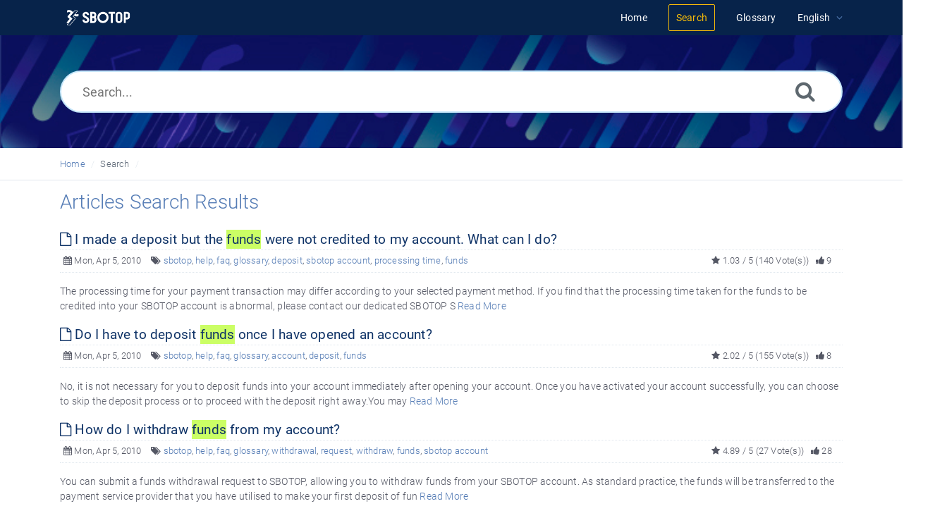

--- FILE ---
content_type: text/html; charset=UTF-8
request_url: https://help.sbotop.com/search.php?show_type=Articles&keywords=funds&sia=Keywords
body_size: 6795
content:
<!DOCTYPE html>
<html   lang="en">
<head>
<meta http-equiv="Content-Type" content="text/html; charset=utf-8" />
<title>SBOTOP Information Center - Search</title>
<meta http-equiv="X-UA-Compatible" content="IE=9; IE=8; IE=EDGE" />
<meta name="viewport" content="width=device-width, initial-scale=1.0, shrink-to-fit=no" /> 
<!-- Google Tag Manager -->
                    <script>
                        (function(w,d,s,l,i){w[l]=w[l]||[];w[l].push({'gtm.start':
                    new Date().getTime(),event:'gtm.js'});var f=d.getElementsByTagName(s)[0],
                    j=d.createElement(s),dl=l!='dataLayer'?'&l='+l:'';j.async=true;j.src=
                    'https://www.googletagmanager.com/gtm.js?id='+i+dl;f.parentNode.insertBefore(j,f);
                    })(window,document,'script','dataLayer','GTM-WVQS98V');
                    </script>
                    <!-- End Google Tag Manager -->
	<meta name="keywords" content="sbotop, info, help, faq, glossary, sbotop account, deposit, withdrawal, sports, casino, games, racin" />
	<meta name="description" content="Get help with your SBOTOP account, deposit and withdrawal payments, or browse through FAQs on Sports, Casino, Games and Keno." />
<link rel="shortcut icon" href="https://help.sbotop.com/images/favicon.png" type="image/png">
<meta name="robots" content="index, follow" />
<meta name="generator" content="PHPKB Knowledge Base Software" />
<!-- Powered by 'PHPKB Knowledge Base Software' (http://www.phpkb.com) -->
<!-- Please do not remove this line from the code to keep the license valid -->

<link rel="preload" as="font" href="https://help.sbotop.com/fonts/icons-phpkb.woff2" type="font/woff2" crossorigin="anonymous">
<style>
@font-face{
	font-family:'phpkbIcons';
	src:
	url(https://help.sbotop.com/fonts/icons-phpkb.woff2) format("woff2"),
	url(https://help.sbotop.com/fonts/icons-phpkb.woff) format("woff"),
	url(https://help.sbotop.com/fonts/icons-phpkb.ttf) format("truetype"),
	url(https://help.sbotop.com/fonts/icons-phpkb.eot), url("https://help.sbotop.com/fonts/icons-phpkb.eot#iefix") format("embedded-opentype"),
	url("https://help.sbotop.com/fonts/icons-phpkb.svg?#phpkb-icons") format("svg");
	font-weight:400;
	font-style:normal;
	font-display: swap;
}
</style>
<link rel="preload" href="https://help.sbotop.com/css/icons-phpkb.css" as="style" onload="this.rel='stylesheet'">
<link rel="stylesheet" href="https://help.sbotop.com/css/icons-phpkb.css">

<link rel="preload" href="https://help.sbotop.com/css/bootstrap.min.css" as="style" onload="this.rel='stylesheet'">
<link href="https://help.sbotop.com/css/bootstrap.min.css" rel="stylesheet" type="text/css" />

<link rel="preload" href="https://help.sbotop.com/css/bootstrap-overrides.css" as="style" onload="this.rel='stylesheet'">
<link href="https://help.sbotop.com/css/bootstrap-overrides.css" rel="stylesheet" type="text/css" />

<link  rel="preload"  media="screen and (min-width: 1px) and (max-width: 1048px)" href="https://help.sbotop.com/css/dlmenu.css" type="text/css" as="style" onload="this.rel='stylesheet'">
<link rel="stylesheet" media="screen and (min-width: 1px) and (max-width: 1048px)" href="https://help.sbotop.com/css/dlmenu.css" type="text/css">

<link rel="preload" href="https://help.sbotop.com/css/app.min.css?v=1.0.0" as="style" onload="this.rel='stylesheet'">
<link href="https://help.sbotop.com/css/app.min.css?v=1.0.0" rel="stylesheet" type="text/css" />

<link rel="preload" href="https://help.sbotop.com/css/phpkb.css?v=1.0.0" as="style" onload="this.rel='stylesheet'">
<link href="https://help.sbotop.com/css/phpkb.css?v=1.0.0" rel="stylesheet" type="text/css" />

</head>
<body class="fixed-body layout-fixed">
<!-- Google Tag Manager (noscript) -->
                    <noscript><iframe src="https://www.googletagmanager.com/ns.html?id=GTM-WVQS98V"
                    height="0" width="0" style="display:none;visibility:hidden"></iframe></noscript>
                    <!-- End Google Tag Manager (noscript) -->
	<a id="skipnav" class="screenreader-htl" href="#mainDiv">
		      
		    </a>	
<div id="app" class="paper-loading">
	<!-- Nav -->
		<div class="nav-fixed no-b">
		<!-- Header -->
		<nav class="mainnav navbar navbar-default justify-content-between">
		   <div class="container relative">
			   <a class="offcanvas dl-trigger paper-nav-toggle" type="button" data-toggle="offcanvas" aria-controls="navbarNav" aria-expanded="false" aria-label="Toggle navigation">
				   <i></i>
			   </a>
			   <a class="navbar-brand" aria-label="Logo" href="https://help.sbotop.com">
				   <img class="d-inline-block align-top" style="height:2.3rem;" alt="Knowledge Base Logo" src="https://help.sbotop.com/images/logo-white.png">
			   </a>
			   	<div id="dl-menu" class="xv-menuwrapper responsive-menu">
		<ul class="dl-menu align-items-center">
			<li ><a href="https://help.sbotop.com/index.php"><span>Home</span></a></li><li class="active"><a href="https://help.sbotop.com/search.php"><span>Search</span></a></li><li ><a href="https://help.sbotop.com/glossary.php"><span>Glossary</span></a></li><li class="parent">
								<a class="pointer"><span><span class="lang-text">English</span></span></a>
								<ul class="lg-submenu">
									<li><a href="https://help.sbotop.com/index.php?ln=bd">Bengali </a></li><li><a href="https://help.sbotop.com/index.php?ln=mm">Burmese </a></li><li><a href="https://help.sbotop.com/index.php?ln=zh">Chinese Simplified </a></li><li><a href="https://help.sbotop.com/index.php?ln=id">Indonesian </a></li><li><a href="https://help.sbotop.com/index.php?ln=jp">Japanese </a></li><li><a href="https://help.sbotop.com/index.php?ln=kh">Khmer </a></li><li><a href="https://help.sbotop.com/index.php?ln=kr">Korean </a></li><li><a href="https://help.sbotop.com/index.php?ln=pt">Portuguese </a></li><li><a href="https://help.sbotop.com/index.php?ln=th">Thai </a></li><li><a href="https://help.sbotop.com/index.php?ln=vi">Vietnamese </a></li>
								</ul>
							 </li>			
		</ul>
	</div>
			   <!-- Login modal -->
		   </div>
		</nav>
	</div>
		<main class="template-genre">
		<!-- Search Section -->
		<section class="search-section">
								<div class="masthead single-masthead ">
									<div class="container">
										<div class="row">
											<div class="col-lg-12 mx-md-auto">
												<form class="clearfix" name="frmsearch" role="search" aria-label=""  method="post" action="https://help.sbotop.com/search.php"  onsubmit="return check_form('Please specify some keywords to search.','Please specify at least 2 characters to search.','Search...');">
						<input type="text" class="search-field" id="search_field" name="keywords" aria-label="Search..." aria-required="true" aria-invalid="false" placeholder="Search..." >
						
						<input type="hidden" name="search_att" value="yes"/>
						<button type="submit" name="submit_search" value="Search" aria-label="Search"><i class="icon icon-search" role="presentation"></i></button>
					</form>
											</div>
										</div>
									</div>
								</div>
							</section>			<div class="breadcrumbs breadcrumbbar" role="navigation" aria-label="Breadcrumb">
										<div class="container">
											 <ol>
								<li><a href="https://help.sbotop.com/index.php" title="KB Home">Home</a> </li>
								<li class="active" tabindex="0">Search</li>
							</ol>
										</div>
									</div>		<div class="container container-xs" id="mainDiv">
		<div class="row">
			<div class="col-12 col-lg-12 mt-3 container-content ">
											<div class="results-section">

						   						   <h1 class="page-title text-primary mb-4">Articles Search Results</h1>
						</div>
					<div><!-- Search Results -->
<div><article class="mb-1">
										<header>
											<div class="article-title d-table full-width  highlight_this"><h2 class="d-table-cell"><a href="https://help.sbotop.com/article/i-made-a-deposit-but-the-funds-were-not-credited-to-my-account-what-can-i-do-77.html" aria-label="" target="_blank" ><i class="icon icon-file-o" role="presentation"></i> I made a deposit but the funds were not credited to my account. What can I do?</a></h2>  </div>
											
		<div class="article-meta display-inline-table">
			<span class="pointer" aria-label="Published on Mon, Apr 5, 2010" title="Published on Mon, Apr 5, 2010"><i class="icon icon-calendar" role="presentation"></i> Mon, Apr 5, 2010</span>
			<span class="d-none d-sm-inline info-tags"><i class="icon icon-tags" role="presentation"></i> <a href="https://help.sbotop.com/search.php?show_type=Articles&keywords=sbotop&sia=Keywords" class="">sbotop</a>, <a href="https://help.sbotop.com/search.php?show_type=Articles&keywords=help&sia=Keywords" class="">help</a>, <a href="https://help.sbotop.com/search.php?show_type=Articles&keywords=faq&sia=Keywords" class="">faq</a>, <a href="https://help.sbotop.com/search.php?show_type=Articles&keywords=glossary&sia=Keywords" class="">glossary</a>, <a href="https://help.sbotop.com/search.php?show_type=Articles&keywords=deposit&sia=Keywords" class="">deposit</a>, <a href="https://help.sbotop.com/search.php?show_type=Articles&keywords=sbotop account&sia=Keywords" class="">sbotop account</a>, <a href="https://help.sbotop.com/search.php?show_type=Articles&keywords=processing time&sia=Keywords" class="">processing time</a>, <a href="https://help.sbotop.com/search.php?show_type=Articles&keywords=funds&sia=Keywords" class="">funds</a></span>
			
			<span class="float-right pointer" aria-label="9 Feedbacks" title="9 Feedbacks"><i class="icon icon-thumbs-up" role="presentation"></i>  9</span>
			
			<span class="float-right d-none d-sm-inline art-votes"><i class="icon icon-star" role="presentation"></i> 1.03 / 5 &#40;140 Vote&#40;s&#41;&#41;</span>
		</div>
										</header>
										<p class="highlight_this"><div>The processing time for your payment transaction may differ according to your selected payment method. If you find that the processing time taken for the funds to be credited into your SBOTOP account is abnormal, please contact our dedicated SBOTOP S <a href="https://help.sbotop.com/article/i-made-a-deposit-but-the-funds-were-not-credited-to-my-account-what-can-i-do-77.html">Read More</a></div></p>
									</article><article class="mb-1">
										<header>
											<div class="article-title d-table full-width  highlight_this"><h2 class="d-table-cell"><a href="https://help.sbotop.com/article/do-i-have-to-deposit-funds-once-i-have-opened-an-account-10.html" aria-label="" target="_blank" ><i class="icon icon-file-o" role="presentation"></i> Do I have to deposit funds once I have opened an account?</a></h2>  </div>
											
		<div class="article-meta display-inline-table">
			<span class="pointer" aria-label="Published on Mon, Apr 5, 2010" title="Published on Mon, Apr 5, 2010"><i class="icon icon-calendar" role="presentation"></i> Mon, Apr 5, 2010</span>
			<span class="d-none d-sm-inline info-tags"><i class="icon icon-tags" role="presentation"></i> <a href="https://help.sbotop.com/search.php?show_type=Articles&keywords=sbotop&sia=Keywords" class="">sbotop</a>, <a href="https://help.sbotop.com/search.php?show_type=Articles&keywords=help&sia=Keywords" class="">help</a>, <a href="https://help.sbotop.com/search.php?show_type=Articles&keywords=faq&sia=Keywords" class="">faq</a>, <a href="https://help.sbotop.com/search.php?show_type=Articles&keywords=glossary&sia=Keywords" class="">glossary</a>, <a href="https://help.sbotop.com/search.php?show_type=Articles&keywords=account&sia=Keywords" class="">account</a>, <a href="https://help.sbotop.com/search.php?show_type=Articles&keywords=deposit&sia=Keywords" class="">deposit</a>, <a href="https://help.sbotop.com/search.php?show_type=Articles&keywords=funds&sia=Keywords" class="">funds</a></span>
			
			<span class="float-right pointer" aria-label="8 Feedbacks" title="8 Feedbacks"><i class="icon icon-thumbs-up" role="presentation"></i>  8</span>
			
			<span class="float-right d-none d-sm-inline art-votes"><i class="icon icon-star" role="presentation"></i> 2.02 / 5 &#40;155 Vote&#40;s&#41;&#41;</span>
		</div>
										</header>
										<p class="highlight_this"><div>No, it is not necessary for you to deposit funds into your account immediately after opening your account. Once you have activated your account successfully, you can choose to skip the deposit process or to proceed with the deposit right away.You may <a href="https://help.sbotop.com/article/do-i-have-to-deposit-funds-once-i-have-opened-an-account-10.html">Read More</a></div></p>
									</article><article class="mb-1">
										<header>
											<div class="article-title d-table full-width  highlight_this"><h2 class="d-table-cell"><a href="https://help.sbotop.com/article/how-do-i-withdraw-funds-from-my-account-79.html" aria-label="" target="_blank" ><i class="icon icon-file-o" role="presentation"></i> How do I withdraw funds from my account?</a></h2>  </div>
											
		<div class="article-meta display-inline-table">
			<span class="pointer" aria-label="Published on Mon, Apr 5, 2010" title="Published on Mon, Apr 5, 2010"><i class="icon icon-calendar" role="presentation"></i> Mon, Apr 5, 2010</span>
			<span class="d-none d-sm-inline info-tags"><i class="icon icon-tags" role="presentation"></i> <a href="https://help.sbotop.com/search.php?show_type=Articles&keywords=sbotop&sia=Keywords" class="">sbotop</a>, <a href="https://help.sbotop.com/search.php?show_type=Articles&keywords=help&sia=Keywords" class="">help</a>, <a href="https://help.sbotop.com/search.php?show_type=Articles&keywords=faq&sia=Keywords" class="">faq</a>, <a href="https://help.sbotop.com/search.php?show_type=Articles&keywords=glossary&sia=Keywords" class="">glossary</a>, <a href="https://help.sbotop.com/search.php?show_type=Articles&keywords=withdrawal&sia=Keywords" class="">withdrawal</a>, <a href="https://help.sbotop.com/search.php?show_type=Articles&keywords=request&sia=Keywords" class="">request</a>, <a href="https://help.sbotop.com/search.php?show_type=Articles&keywords=withdraw&sia=Keywords" class="">withdraw</a>, <a href="https://help.sbotop.com/search.php?show_type=Articles&keywords=funds&sia=Keywords" class="">funds</a>, <a href="https://help.sbotop.com/search.php?show_type=Articles&keywords=sbotop account&sia=Keywords" class="">sbotop account</a></span>
			
			<span class="float-right pointer" aria-label="28 Feedbacks" title="28 Feedbacks"><i class="icon icon-thumbs-up" role="presentation"></i>  28</span>
			
			<span class="float-right d-none d-sm-inline art-votes"><i class="icon icon-star" role="presentation"></i> 4.89 / 5 &#40;27 Vote&#40;s&#41;&#41;</span>
		</div>
										</header>
										<p class="highlight_this"><div>You can submit a funds withdrawal request to SBOTOP, allowing you to withdraw funds from your SBOTOP account. As standard practice, the funds will be transferred to the payment service provider that you have utilised to make your first deposit of fun <a href="https://help.sbotop.com/article/how-do-i-withdraw-funds-from-my-account-79.html">Read More</a></div></p>
									</article><article class="mb-1">
										<header>
											<div class="article-title d-table full-width  highlight_this"><h2 class="d-table-cell"><a href="https://help.sbotop.com/article/how-do-i-deposit-funds-into-my-account-18.html" aria-label="" target="_blank" ><i class="icon icon-file-o" role="presentation"></i> How do I deposit funds into my account?</a></h2> <span class="badge badge-success float-right" >FEATURED</span> </div>
											
		<div class="article-meta display-inline-table">
			<span class="pointer" aria-label="Published on Mon, Apr 5, 2010" title="Published on Mon, Apr 5, 2010"><i class="icon icon-calendar" role="presentation"></i> Mon, Apr 5, 2010</span>
			<span class="d-none d-sm-inline info-tags"><i class="icon icon-tags" role="presentation"></i> <a href="https://help.sbotop.com/search.php?show_type=Articles&keywords=sbotop&sia=Keywords" class="">sbotop</a>, <a href="https://help.sbotop.com/search.php?show_type=Articles&keywords=help&sia=Keywords" class="">help</a>, <a href="https://help.sbotop.com/search.php?show_type=Articles&keywords=faq&sia=Keywords" class="">faq</a>, <a href="https://help.sbotop.com/search.php?show_type=Articles&keywords=glossary&sia=Keywords" class="">glossary</a>, <a href="https://help.sbotop.com/search.php?show_type=Articles&keywords=deposit&sia=Keywords" class="">deposit</a>, <a href="https://help.sbotop.com/search.php?show_type=Articles&keywords=sbotop account&sia=Keywords" class="">sbotop account</a>, <a href="https://help.sbotop.com/search.php?show_type=Articles&keywords=funds&sia=Keywords" class="">funds</a>, <a href="https://help.sbotop.com/search.php?show_type=Articles&keywords=payment methods&sia=Keywords" class="">payment methods</a></span>
			
			<span class="float-right pointer" aria-label="14 Feedbacks" title="14 Feedbacks"><i class="icon icon-thumbs-up" role="presentation"></i>  14</span>
			
			<span class="float-right d-none d-sm-inline art-votes"><i class="icon icon-star" role="presentation"></i> 5 / 5 &#40;192 Vote&#40;s&#41;&#41;</span>
		</div>
										</header>
										<p class="highlight_this"><div>Depositing funds into your SBOTOP account is quick and easy with the variety of payment methods that we offer.If you are a new member depositing funds into your account for the first time, please follow the steps below.
If you have yet to deposit any <a href="https://help.sbotop.com/article/how-do-i-deposit-funds-into-my-account-18.html">Read More</a></div></p>
									</article><article class="mb-1">
										<header>
											<div class="article-title d-table full-width  highlight_this"><h2 class="d-table-cell"><a href="https://help.sbotop.com/article/how-can-i-learn-more-about-depositing-or-withdrawing-funds-130.html" aria-label="" target="_blank" ><i class="icon icon-file-o" role="presentation"></i> How can I learn more about depositing or withdrawing funds?</a></h2>  </div>
											
		<div class="article-meta display-inline-table">
			<span class="pointer" aria-label="Published on Thu, Apr 15, 2010" title="Published on Thu, Apr 15, 2010"><i class="icon icon-calendar" role="presentation"></i> Thu, Apr 15, 2010</span>
			<span class="d-none d-sm-inline info-tags"><i class="icon icon-tags" role="presentation"></i> <a href="https://help.sbotop.com/search.php?show_type=Articles&keywords=sbotop&sia=Keywords" class="">sbotop</a>, <a href="https://help.sbotop.com/search.php?show_type=Articles&keywords=help&sia=Keywords" class="">help</a>, <a href="https://help.sbotop.com/search.php?show_type=Articles&keywords=faq&sia=Keywords" class="">faq</a>, <a href="https://help.sbotop.com/search.php?show_type=Articles&keywords=glossary&sia=Keywords" class="">glossary</a>, <a href="https://help.sbotop.com/search.php?show_type=Articles&keywords=deposit&sia=Keywords" class="">deposit</a>, <a href="https://help.sbotop.com/search.php?show_type=Articles&keywords=withdrawal&sia=Keywords" class="">withdrawal</a>, <a href="https://help.sbotop.com/search.php?show_type=Articles&keywords=withdraw&sia=Keywords" class="">withdraw</a>, <a href="https://help.sbotop.com/search.php?show_type=Articles&keywords=funds&sia=Keywords" class="">funds</a>, <a href="https://help.sbotop.com/search.php?show_type=Articles&keywords=payment methods&sia=Keywords" class="">payment methods</a></span>
			
			<span class="float-right pointer" aria-label="8 Feedbacks" title="8 Feedbacks"><i class="icon icon-thumbs-up" role="presentation"></i>  8</span>
			
			<span class="float-right d-none d-sm-inline art-votes"><i class="icon icon-star" role="presentation"></i> 4.01 / 5 &#40;572 Vote&#40;s&#41;&#41;</span>
		</div>
										</header>
										<p class="highlight_this"><div>Find answers to all your questions about depositing or withdrawing funds into or from your SBOTOP account. Learn about how you can deposit funds into your SBOTOP account with the payment methods that SBOTOP offers. Find out how you can submit a funds <a href="https://help.sbotop.com/article/how-can-i-learn-more-about-depositing-or-withdrawing-funds-130.html">Read More</a></div></p>
									</article><article class="mb-1">
										<header>
											<div class="article-title d-table full-width  highlight_this"><h2 class="d-table-cell"><a href="https://help.sbotop.com/article/is-there-any-rollover-requirement-before-i-can-withdraw-my-money-431.html" aria-label="" target="_blank" ><i class="icon icon-file-o" role="presentation"></i> Is there any rollover requirement before I can withdraw my money?</a></h2>  </div>
											
		<div class="article-meta display-inline-table">
			<span class="pointer" aria-label="Published on Tue, Dec 24, 2013" title="Published on Tue, Dec 24, 2013"><i class="icon icon-calendar" role="presentation"></i> Tue, Dec 24, 2013</span>
			<span class="d-none d-sm-inline info-tags"><i class="icon icon-tags" role="presentation"></i> <a href="https://help.sbotop.com/search.php?show_type=Articles&keywords=sbotop&sia=Keywords" class="">sbotop</a>, <a href="https://help.sbotop.com/search.php?show_type=Articles&keywords=help&sia=Keywords" class="">help</a>, <a href="https://help.sbotop.com/search.php?show_type=Articles&keywords=faq&sia=Keywords" class="">faq</a>, <a href="https://help.sbotop.com/search.php?show_type=Articles&keywords=glossary&sia=Keywords" class="">glossary</a>, <a href="https://help.sbotop.com/search.php?show_type=Articles&keywords=withdrawal&sia=Keywords" class="">withdrawal</a>, <a href="https://help.sbotop.com/search.php?show_type=Articles&keywords=request&sia=Keywords" class="">request</a>, <a href="https://help.sbotop.com/search.php?show_type=Articles&keywords=withdraw&sia=Keywords" class="">withdraw</a>, <a href="https://help.sbotop.com/search.php?show_type=Articles&keywords=funds&sia=Keywords" class="">funds</a>, <a href="https://help.sbotop.com/search.php?show_type=Articles&keywords=sbotop account&sia=Keywords" class="">sbotop account</a>, <a href="https://help.sbotop.com/search.php?show_type=Articles&keywords=rollover&sia=Keywords" class="">rollover</a>, <a href="https://help.sbotop.com/search.php?show_type=Articles&keywords=requirement&sia=Keywords" class="">requirement</a></span>
			
			<span class="float-right pointer" aria-label="7 Feedbacks" title="7 Feedbacks"><i class="icon icon-thumbs-up" role="presentation"></i>  7</span>
			
			<span class="float-right d-none d-sm-inline art-votes"><i class="icon icon-star" role="presentation"></i> 4.95 / 5 &#40;20 Vote&#40;s&#41;&#41;</span>
		</div>
										</header>
										<p class="highlight_this"><div>A five percent (5%) processing fee on any deposit or withdrawal amount or both is chargeable. A waiver of this fee may be applied under very special circumstances but this waiver remains at our sole and absolute discretion. In order to qualify to be  <a href="https://help.sbotop.com/article/is-there-any-rollover-requirement-before-i-can-withdraw-my-money-431.html">Read More</a></div></p>
									</article><article class="mb-1">
										<header>
											<div class="article-title d-table full-width  highlight_this"><h2 class="d-table-cell"><a href="https://help.sbotop.com/article/what-are-the-bet-amount-limitations-and-restrictions-on-play-for-pirate-island-326.html" aria-label="" target="_blank" ><i class="icon icon-file-o" role="presentation"></i> What are the bet amount limitations and restrictions on play for Pirate Island?</a></h2>  </div>
											
		<div class="article-meta display-inline-table">
			<span class="pointer" aria-label="Published on Wed, Mar 27, 2013" title="Published on Wed, Mar 27, 2013"><i class="icon icon-calendar" role="presentation"></i> Wed, Mar 27, 2013</span>
			<span class="d-none d-sm-inline info-tags"><i class="icon icon-tags" role="presentation"></i> <a href="https://help.sbotop.com/search.php?show_type=Articles&keywords=sbotop&sia=Keywords" class="">sbotop</a>, <a href="https://help.sbotop.com/search.php?show_type=Articles&keywords=help&sia=Keywords" class="">help</a>, <a href="https://help.sbotop.com/search.php?show_type=Articles&keywords=faq&sia=Keywords" class="">faq</a>, <a href="https://help.sbotop.com/search.php?show_type=Articles&keywords=pirate island&sia=Keywords" class="">pirate island</a>, <a href="https://help.sbotop.com/search.php?show_type=Articles&keywords=minimum&sia=Keywords" class="">minimum</a>, <a href="https://help.sbotop.com/search.php?show_type=Articles&keywords=maximum&sia=Keywords" class="">maximum</a>, <a href="https://help.sbotop.com/search.php?show_type=Articles&keywords=stake&sia=Keywords" class="">stake</a>, <a href="https://help.sbotop.com/search.php?show_type=Articles&keywords=limits&sia=Keywords" class="">limits</a>, <a href="https://help.sbotop.com/search.php?show_type=Articles&keywords=payout&sia=Keywords" class="">payout</a>, <a href="https://help.sbotop.com/search.php?show_type=Articles&keywords=bet&sia=Keywords" class="">bet</a>, <a href="https://help.sbotop.com/search.php?show_type=Articles&keywords=currency&sia=Keywords" class="">currency</a>, <a href="https://help.sbotop.com/search.php?show_type=Articles&keywords=funds&sia=Keywords" class="">funds</a>, <a href="https://help.sbotop.com/search.php?show_type=Articles&keywords=balance&sia=Keywords" class="">balance</a>, <a href="https://help.sbotop.com/search.php?show_type=Articles&keywords=restrictions&sia=Keywords" class="">restrictions</a></span>
			
			<span class="float-right pointer" aria-label="0 Feedbacks" title="0 Feedbacks"><i class="icon icon-thumbs-up" role="presentation"></i>  0</span>
			
			<span class="float-right d-none d-sm-inline art-votes"><i class="icon icon-star" role="presentation"></i> 5 / 5 &#40;5 Vote&#40;s&#41;&#41;</span>
		</div>
										</header>
										<p class="highlight_this"><div>The table below shows the appropriate betting limits;CurrencyMinimumBet StakeMaximumBet StakeMaximumPayout Per BetAUD (Australian Dollar)0.1150150,000CNY (China Yuan Renminbi)11,0001,000,000EUR (Euro)0.1100100,000GBP (Pound Sterling)0.1100100,000HKD  <a href="https://help.sbotop.com/article/what-are-the-bet-amount-limitations-and-restrictions-on-play-for-pirate-island-326.html">Read More</a></div></p>
									</article><article class="mb-1">
										<header>
											<div class="article-title d-table full-width  highlight_this"><h2 class="d-table-cell"><a href="https://help.sbotop.com/article/what-are-the-bet-amount-limitations-and-restrictions-on-play-for-lucky-dice-307.html" aria-label="" target="_blank" ><i class="icon icon-file-o" role="presentation"></i> What are the bet amount limitations and restrictions on play for Lucky Dice?</a></h2>  </div>
											
		<div class="article-meta display-inline-table">
			<span class="pointer" aria-label="Published on Tue, Mar 12, 2013" title="Published on Tue, Mar 12, 2013"><i class="icon icon-calendar" role="presentation"></i> Tue, Mar 12, 2013</span>
			<span class="d-none d-sm-inline info-tags"><i class="icon icon-tags" role="presentation"></i> <a href="https://help.sbotop.com/search.php?show_type=Articles&keywords=sbotop&sia=Keywords" class="">sbotop</a>, <a href="https://help.sbotop.com/search.php?show_type=Articles&keywords=help&sia=Keywords" class="">help</a>, <a href="https://help.sbotop.com/search.php?show_type=Articles&keywords=faq&sia=Keywords" class="">faq</a>, <a href="https://help.sbotop.com/search.php?show_type=Articles&keywords=lucky dice&sia=Keywords" class="">lucky dice</a>, <a href="https://help.sbotop.com/search.php?show_type=Articles&keywords=minimum&sia=Keywords" class="">minimum</a>, <a href="https://help.sbotop.com/search.php?show_type=Articles&keywords=maximum&sia=Keywords" class="">maximum</a>, <a href="https://help.sbotop.com/search.php?show_type=Articles&keywords=stake&sia=Keywords" class="">stake</a>, <a href="https://help.sbotop.com/search.php?show_type=Articles&keywords=limits&sia=Keywords" class="">limits</a>, <a href="https://help.sbotop.com/search.php?show_type=Articles&keywords=payout&sia=Keywords" class="">payout</a>, <a href="https://help.sbotop.com/search.php?show_type=Articles&keywords=bet&sia=Keywords" class="">bet</a>, <a href="https://help.sbotop.com/search.php?show_type=Articles&keywords=currency&sia=Keywords" class="">currency</a>, <a href="https://help.sbotop.com/search.php?show_type=Articles&keywords=funds&sia=Keywords" class="">funds</a>, <a href="https://help.sbotop.com/search.php?show_type=Articles&keywords=balance&sia=Keywords" class="">balance</a>, <a href="https://help.sbotop.com/search.php?show_type=Articles&keywords=restrictions&sia=Keywords" class="">restrictions</a></span>
			
			<span class="float-right pointer" aria-label="4 Feedbacks" title="4 Feedbacks"><i class="icon icon-thumbs-up" role="presentation"></i>  4</span>
			
			<span class="float-right d-none d-sm-inline art-votes"><i class="icon icon-star" role="presentation"></i> 1.27 / 5 &#40;133 Vote&#40;s&#41;&#41;</span>
		</div>
										</header>
										<p class="highlight_this"><div>The table below shows the appropriate betting limits;CurrencyMinimumBet StakeMaximumBet StakeMaximumPayout Per BetAUD (Australian Dollar)0.1300150,000BDT (Bangladeshi Taka)1010,00010,000,000CAD (Canadian Dollar)0.1300200,000CNY (China Yuan Renminbi)1 <a href="https://help.sbotop.com/article/what-are-the-bet-amount-limitations-and-restrictions-on-play-for-lucky-dice-307.html">Read More</a></div></p>
									</article><article class="mb-1">
										<header>
											<div class="article-title d-table full-width  highlight_this"><h2 class="d-table-cell"><a href="https://help.sbotop.com/article/what-are-the-minimum-withdrawal-amounts-475.html" aria-label="" target="_blank" ><i class="icon icon-file-o" role="presentation"></i> What are the minimum withdrawal amounts?</a></h2>  </div>
											
		<div class="article-meta display-inline-table">
			<span class="pointer" aria-label="Published on Fri, Dec 27, 2013" title="Published on Fri, Dec 27, 2013"><i class="icon icon-calendar" role="presentation"></i> Fri, Dec 27, 2013</span>
			<span class="d-none d-sm-inline info-tags"><i class="icon icon-tags" role="presentation"></i> <a href="https://help.sbotop.com/search.php?show_type=Articles&keywords=sbotop&sia=Keywords" class="">sbotop</a>, <a href="https://help.sbotop.com/search.php?show_type=Articles&keywords=help&sia=Keywords" class="">help</a>, <a href="https://help.sbotop.com/search.php?show_type=Articles&keywords=faq&sia=Keywords" class="">faq</a>, <a href="https://help.sbotop.com/search.php?show_type=Articles&keywords=glossary&sia=Keywords" class="">glossary</a>, <a href="https://help.sbotop.com/search.php?show_type=Articles&keywords=deposit&sia=Keywords" class="">deposit</a>, <a href="https://help.sbotop.com/search.php?show_type=Articles&keywords=funds&sia=Keywords" class="">funds</a>, <a href="https://help.sbotop.com/search.php?show_type=Articles&keywords=sbotop account&sia=Keywords" class="">sbotop account</a>, <a href="https://help.sbotop.com/search.php?show_type=Articles&keywords=payment methods&sia=Keywords" class="">payment methods</a>, <a href="https://help.sbotop.com/search.php?show_type=Articles&keywords=withdrawal&sia=Keywords" class="">withdrawal</a>, <a href="https://help.sbotop.com/search.php?show_type=Articles&keywords=telegraphic transfer&sia=Keywords" class="">telegraphic transfer</a></span>
			
			<span class="float-right pointer" aria-label="4 Feedbacks" title="4 Feedbacks"><i class="icon icon-thumbs-up" role="presentation"></i>  4</span>
			
			<span class="float-right d-none d-sm-inline art-votes"><i class="icon icon-star" role="presentation"></i> 4.11 / 5 &#40;9 Vote&#40;s&#41;&#41;</span>
		</div>
										</header>
										<p class="highlight_this"><div> The payment methods available depends on the currency you are using when registering for your SBOTOP account and your country of residence. You may refer to  payment options page for the list of the minimum withdrawal amounts. Simply select your   c <a href="https://help.sbotop.com/article/what-are-the-minimum-withdrawal-amounts-475.html">Read More</a></div></p>
									</article><article class="mb-1">
										<header>
											<div class="article-title d-table full-width  highlight_this"><h2 class="d-table-cell"><a href="https://help.sbotop.com/article/what-are-the-minimum-deposit-amounts-471.html" aria-label="" target="_blank" ><i class="icon icon-file-o" role="presentation"></i> What are the minimum deposit amounts?</a></h2>  </div>
											
		<div class="article-meta display-inline-table">
			<span class="pointer" aria-label="Published on Fri, Dec 27, 2013" title="Published on Fri, Dec 27, 2013"><i class="icon icon-calendar" role="presentation"></i> Fri, Dec 27, 2013</span>
			<span class="d-none d-sm-inline info-tags"><i class="icon icon-tags" role="presentation"></i> <a href="https://help.sbotop.com/search.php?show_type=Articles&keywords=sbotop&sia=Keywords" class="">sbotop</a>, <a href="https://help.sbotop.com/search.php?show_type=Articles&keywords=help&sia=Keywords" class="">help</a>, <a href="https://help.sbotop.com/search.php?show_type=Articles&keywords=faq&sia=Keywords" class="">faq</a>, <a href="https://help.sbotop.com/search.php?show_type=Articles&keywords=glossary&sia=Keywords" class="">glossary</a>, <a href="https://help.sbotop.com/search.php?show_type=Articles&keywords=deposit&sia=Keywords" class="">deposit</a>, <a href="https://help.sbotop.com/search.php?show_type=Articles&keywords=funds&sia=Keywords" class="">funds</a>, <a href="https://help.sbotop.com/search.php?show_type=Articles&keywords=sbotop account&sia=Keywords" class="">sbotop account</a>, <a href="https://help.sbotop.com/search.php?show_type=Articles&keywords=payment methods&sia=Keywords" class="">payment methods</a></span>
			
			<span class="float-right pointer" aria-label="5 Feedbacks" title="5 Feedbacks"><i class="icon icon-thumbs-up" role="presentation"></i>  5</span>
			
			<span class="float-right d-none d-sm-inline art-votes"><i class="icon icon-star" role="presentation"></i> 4.29 / 5 &#40;7 Vote&#40;s&#41;&#41;</span>
		</div>
										</header>
										<p class="highlight_this"><div>The payment methods available depends on the currency you are using when registering for your SBOTOP account and your country of residence. You may refer to payment options page for the list of the minimum deposit amounts. Simply select your currency <a href="https://help.sbotop.com/article/what-are-the-minimum-deposit-amounts-471.html">Read More</a></div></p>
									</article></div></div>	                	<div class="clearfix"></div>
						<div class="row pt-3">
							<div class="col-md-8"><nav aria-label="Page Navigation">			
						<ul class="pagination">
							<li class="page-item active"><a class="page-link" aria-label="">1</a></li><li class="page-item"><a href="search.php?page=2&amp;show_type=Articles&amp;keywords=funds&amp;but_not=&amp;sc=All&amp;sub=no&amp;search_for=Any Word&amp;sia=Keywords&amp;sort_by=Relevance&amp;so=DESC&amp;cf=&amp;fa=" aria-label="" class="page-link">2</a></li><li class="page-item"><a aria-label="Next" href="search.php?page=2&amp;show_type=Articles&amp;keywords=funds&amp;but_not=&amp;sc=All&amp;sub=no&amp;search_for=Any Word&amp;sia=Keywords&amp;sort_by=Relevance&amp;so=DESC&amp;cf=&amp;fa=" class="page-link">Next</a></li>
						</ul>
					</nav></div>
							<div class="col-md-4 float-right paging-desc d-xs-none d-sm-none d-md-block">Results <strong>1</strong> - <strong>10</strong>  of <strong>13</strong></div>
						</div>
	                </div>
			</div><!-- End Row -->
		</div>
	</main>
		<!-- SignUp modal -->
	<div class="modal" id="modalSignUp" tabindex="-1" role="dialog" aria-label="" data-backdrop="static">
	    <div class="modal-dialog" role="document">
	        <div class="modal-content no-r">
	        	<a href="#" data-dismiss="modal" aria-label="Close" class="paper-nav-toggle active mr-3"><i></i></a>
	            <div class="modal-body no-p">
	            </div>
	        </div>
	    </div>
	</div>
	<footer class=" b-0 pt-0">
				<!-- Subscribe to KB --><section class="newsletter p-t-b-50 animatedParent animateOnce">	<!-- Subscribe to KB -->
    						<div class="text-center animated fadeInUpShort">
    							<div class="container">
    								<div style="margin-bottom:1rem; "class="col-md-12">
    									<div style="display:inline-block; width:45%;">
    										<div>
    											<a style="color: #fff;" href="https://callcenter.sbotop.com/LiveChatComClient/PreLiveChatComSurvey" rel="nofollow" target="_blank">
    												<button type="submit" class="btn btn-primary pointer btn-phpkb ga_footer_live_chat" name="Live Chat" value="Live Chat">Live Chat</button>
    											</a>
    										</div>
    										<br> 
    										<div>
    											<a style="color: #fff;" href="/article/how-do-i-contact-sbotop-122.html" rel="nofollow" target="_blank" class="ga_footer_contact_us">Contact us</a>
    										</div>
    									</div>
    									<div style="display:inline-block; width:45%; text-align:left; float:right; ">
    										<div>
    											<a style="color: #fff;" href="/article/responsible-gambling-policy-200.html" rel="nofollow" target="_blank" class="ga_footer_responsible_gambling">Responsible Gambling</a>
    										</div>
    										<br> 
    										<div>
    											<a style="color: #fff;" href="/article/4/how-can-i-learn-more-about-the-betting-rules-and-regulations-of-sbotop-132.html" rel="nofollow" target="_blank" class="ga_footer_betting_rules_regulations">Betting Rules &amp; Regulations</a>
    										</div>
    									</div>
    								</div>
    							</div>
    							<div style="color: #fff;" class="col-md-12 mx-md-auto">
    							<br>
    								<p style="font-size: 0.7rem;">Copyright (c) SBOTOP.com. All rights reserved.</p>
    							</div>
    						</div>
    					</div>
    				</div></section>
			</footer></div>
<!--End Page page_wrapper -->
<script type="text/javascript">/* Set global variables */var secTkn = "&cfrmsectkn=MTc2ODg4Mjg3MTBUUXFhUXllekwyMk4wblZjcFAxTXJUb0V3NFdJdERsamxYUVN3MkY=";var secTknKey = "cfrmsectkn";var secTknVal = "MTc2ODg4Mjg3MTBUUXFhUXllekwyMk4wblZjcFAxTXJUb0V3NFdJdERsamxYUVN3MkY=";</script>
<script type="text/javascript" src="https://help.sbotop.com/js/libs/jquery-3.4.1.min.js"></script>
<script src="https://help.sbotop.com/js/components/_preloader.js" type="text/javascript"></script><!-- Loading to work  --> 
<script src="https://help.sbotop.com/js/libs/modernizr.min.js" type="text/javascript"></script><!-- For different functionalities in browsers --> 
<script type="text/javascript" src="https://help.sbotop.com/js/libs/popper.min.js"></script><!-- For bootstrap -->
<script src="https://help.sbotop.com/js/libs/bootstrap.min.js"></script>



<script type="text/javascript">
	var filesLoaded = 'no';
	loadFiles('https://help.sbotop.com');
	jQuery(window).resize(function() {
		if(filesLoaded == 'no'){
			loadFiles('https://help.sbotop.com');
		}
	});
	</script>
<script defer src="https://help.sbotop.com/js/common.js?v=1.0.1" type="text/javascript" ></script>
<script defer src="https://help.sbotop.com/js/polyfill.js"></script>
<script defer src="https://help.sbotop.com/js/focus-visible.js" type="text/javascript" ></script>

<script type="text/javascript">
	jQuery(document).ready(function(){
		bindSignupModal('https://help.sbotop.com');
	}); 
</script><script  defer src="https://help.sbotop.com/js/search.js" type="text/javascript" ></script>

	<script src="https://help.sbotop.com/js/jquery.mark.min.js?v0.0.1" type="text/javascript"></script>
	<script type="text/javascript">
	jQuery(document).ready(function(){
		jQuery(".highlight_this").mark("funds", {"acrossElements": true,
			"element": "span",
			"className": "highlight-terms",
			"exclude": [".syntaxhighlighter *, pre[class*='brush']"],
			"ignoreJoiners": true
		});
	});
	</script>
	<script defer src="https://help.sbotop.com/js/jquery.livesearch.js"></script>
	<script type="text/javascript">
	//<![CDATA[
	jQuery(document).ready(function(){
		jQuery('#search_field').liveSearch({url: 'https://help.sbotop.com/include/ajax-hub.php?ajax=true&usefor=livesearch&keywords=', typeDelay:500});
	});
	//]]>
	</script>
</body>
</html>

--- FILE ---
content_type: application/javascript
request_url: https://help.sbotop.com/js/common.js?v=1.0.1
body_size: 5226
content:
// JavaScript Document
function confirm_logout(kbpath, sso, msg)
{
	if(parseInt(sso)){
		alert('Since Single Sign-On (SSO) is enabled on this server, your logged in session will never expire until you close your browser.');
	}
	else{
		input_box=confirm(msg);
		if(input_box==true){
			window.location = kbpath+'/logout.php';
		}
	}
}
function check_form(le1,le2,le3,le4)
{
	var f = document.frmsearch;
	if(f.keywords.value=='' || f.keywords.value == le3 ){
		alert(le1);
		f.keywords.focus();
		return false;
	}
}
function delayer()
{
	window.location = "index.php";
}
function expand_collapse(id,divid,base_path,opt)
{
	var icon = '';
	if(document.getElementById(divid).style.display==''){
		document.getElementById(divid).style.display = 'none';
		document.getElementById('timg'+id).src = base_path+'/images/tree/nolines_plus.gif';
		jQuery('#timg'+id).addClass('expand-category');
		jQuery('#timg'+id).removeClass('collapse-category');
		document.getElementById('exclpse' + id).setAttribute('aria-expanded', 'false');
        document.getElementById('exclpse' + id).setAttribute('aria-label', 'Expand Node');
		jQuery('#timg'+id).removeClass('collapse-category');
		icon = 'expand-category';
		
	}else{
		document.getElementById(divid).style.display = '';
		jQuery('#timg'+id).addClass('collapse-category');
		jQuery('#timg'+id).removeClass('expand-category');
		document.getElementById('exclpse' + id).setAttribute('aria-expanded', 'true');
        document.getElementById('exclpse' + id).setAttribute('aria-label', 'Collapse Node');
		icon = 'collapse-category';
		
		if(document.getElementById('nstate'+id).value == 'no'||(document.getElementById('nstate'+id).value == 'yes'&&document.getElementById(divid).innerHTML=='')){ //Node State
			var callFor = 'ShowCats';
			callFor 	= typeof(opt)!='undefined'&&opt=='folders'?'ShowFolders':callFor;
			getScriptPage(divid,callFor,base_path,id,divid,'timg'+id,icon);
		}
		document.getElementById('nstate'+id).value = 'yes';
	}
}
function subscribe_actions(act,msg,id,cf)
{
	id = (id==''|| typeof id=='undefined')?'subscat':id;
	switch (act)
	{
		case 'check-all':
		case 'uncheck-all':
			var Count = document.getElementById('count').value;
			var iid 	= '';
			for(var i=0; i<Count; i++){
				iid = ""+id+i+""; //Item Id
				document.getElementById(iid).checked = (act=='check-all')?true:false;
			}
		break;
		case 'validate':
			if(cf=='subscriptions'){
				if(document.getElementById('status').value=='knowledgebase'){
					return true;
				}
			}
			var Count = document.getElementById('count').value;
			for(var i=0; i<Count; i++){
				iid = ""+id+i+""; //Item Id
				if(document.getElementById(iid).checked){
					return true;
				}
			}
			alert(msg);
			return false;
		break;
	}
}  
function submitSortForm(sort,order){
	f = document.frmsort;
	f.sort.value=sort;
	f.order.value=order;
	f.submit();
}
function toggleElement(selem,val,delem)
{
	if(jQuery('#'+selem).val()==val){		
		jQuery('#'+delem).show();
	}else{
		jQuery('#'+delem).hide();
	}
}

function sendFeedback(div, erdiv, basepath, id, feedback,otherval)/*, er1, er2, er3*/
{
	if(feedback=='negative'){
		var rsn  = jQuery('#feedback_reason').val();
		var orsn = encodeURIComponent(jQuery('#reason_other').val());
		var email = jQuery('#feedback_email').val();
	}
	jQuery.ajax({
       type: "POST",
       url: basepath+'/include/ajax-hub.php?usefor=articlefeedback' + secTkn, /* secTkn: Defined in theme-scripts.php */
       data: { 'id':id, 'feedback':feedback, 'rsn':rsn,'orsn':orsn, 'email':email},
       success: function(result)
       {
	   		var output = jQuery.parseJSON(result);
	   		if(!output.flag){
	   			jQuery('#'+erdiv).html(output.message);
	   		}else{
	   			if(feedback=='negative'){
	   				jQuery('#modalFeedback').modal('hide');
	   				/*Wait tp replace div text till modal gets hidden */
					jQuery('#modalFeedback').on('hidden.bs.modal', function() {
					   jQuery('#'+div).html(output.message);
					});	
	   			}else{
	   				jQuery('#'+div).html(output.message);	
	   			}
	   		}
       }
     });
} 
function userSignUp(div,erdiv,captcha,captchatype,basepath,errors)
{
	if(signupValidator(captcha,captchatype,errors))
	{
		jQuery('#signup-btn').hide();
		jQuery('#signup-btn-load').show();
		
		document.getElementById(erdiv).innerHTML="";
		//Post the form
		var scode ='';
		if(captchatype == "recaptcha"){
			scode = grecaptcha.getResponse(widgetSignup);
		}
		jQuery.ajax({
	       type: "POST",
	       url: basepath+'/include/ajax-hub.php?usefor=signup&scode='+scode + secTkn, /* secTkn: Defined in theme-scripts.php */
	       data: jQuery("#frmsignup").serialize(),
	       success: function(result)
	       {
	       		var output = jQuery.parseJSON(result);
	   			if(!output.flag){
		   			jQuery('#'+erdiv).html(output.message);
		   			if(captcha=='yes'){
			   			if(captchatype!='default'){
							grecaptcha.reset(widgetSignup);
						}else{
							jQuery('#security_code_signup').val('');
							jQuery('#captcha_image_signup').prop('src', basepath+'/securimage/securimage_show.php?'+ Math.random());
						}
					}	
					jQuery('#signup-btn').show();
					jQuery('#signup-btn-load').hide();
		   		}else{
		   			signupLoaded=false;
		   			jQuery('#'+div).html(output.message);
		   		}
	       }
	    });
	}
}
function checkAvailability(div,id,kbpath)
{
	var un = jQuery('#'+id).val();
	if(un!='')
	{
		jQuery.ajax({
			type: "GET",
			url: kbpath+'/include/ajax-hub.php?usefor=check-availability&ue='+un + secTkn, /* secTkn: Defined in theme-scripts.php */
			success: function(result)
			{
				jQuery('#'+div).html(result);
			}
		});
	}
}
function validMail(mail)
{ 
	return /^(([^<>()\[\]\.,;:\s@\"]+(\.[^<>()\[\]\.,;:\s@\"]+)*)|(\".+\"))@(([^<>()\.,;\s@\"]+\.{0,1})+([^<>()\.,;:\s@\"]{2,}|[\d\.]+))$/.test(mail); 
}

function signupValidator(captcha,captchatype,errors)
{
	var er = errors.split('||');
    var f = document.frmsignup;
	if(f.signup_username.value==''){
	    alert(er[0]); f.signup_username.focus(); return false;
	}
	else if(f.signup_username.value.length< 2||f.signup_username.value.length> 150){
		alert(er[1]); f.signup_username.focus(); return false;
	}
	if(f.signup_fullname.value==''){
	    alert(er[2]); f.signup_fullname.focus(); return false;
	}
	else if(f.signup_fullname.value.length< 3||f.signup_fullname.value.length> 60){
		alert(er[3]); f.signup_fullname.focus(); return false;
	}
	if(f.signup_email.value=='' || !validMail(f.signup_email.value)){
	    alert(er[4]); f.signup_email.focus(); return false;
	}
	if(f.signup_password.value==''){
	    alert(er[5]); f.signup_password.focus(); return false;
	}
	else if(f.signup_password.value.length< 5||f.signup_password.value.length> 20){
		alert(er[6]); f.signup_password.focus(); return false;
	}
	if(f.signup_password.value!=f.signup_retype_password.value){
	    alert(er[7]); f.signup_retype_password.focus(); return false;
	}
	if(captcha=='yes' && captchatype=='default'){
		if(f.security_code.value==''){
			alert(er[8]); f.security_code.focus(); return false;
    	}
   }
   return true;
}
function ValidateForgotForm(le1,le2)
{
	var f = document.frmforgot;						
	if(f.member_email.value == '' || !validMail(f.member_email.value))
	{
		alert(le1);
		f.member_email.focus(); return false;
	}
	
	if(f.security_code.value == '')
	{
		alert(le2);
		f.security_code.focus(); return false;
	}
}	
function validateLoginForm(errors)
{
	var f = document.frmlogin;
	var er = errors.split('||');
	
	if(f.member_username.value=='')
	{
		alert(er[0]);
		f.member_username.focus(); return false;
	}
	if(f.member_password.value=='')
	{
		alert(er[1]);
		f.member_password.focus(); return false;
	}
}	
function show_hide_tr(id)
{
    switch(document.getElementById(id).value)
    {
		case 'News':
			document.getElementById('intr').style.display	= 'none';
			document.getElementById('siatr').style.display	= 'none';
			document.getElementById('sictr').style.display	= '';
			document.getElementById('sbtr').style.display	= 'none';
			document.getElementById('sbntr').style.display	= '';
			document.getElementById('asitr').style.display	= 'none';
			break;
		
		case 'Categories':
			document.getElementById('intr').style.display	= 'none';
			document.getElementById('siatr').style.display	= 'none';
			document.getElementById('sictr').style.display	= '';
			document.getElementById('sbtr').style.display	= 'none';
			document.getElementById('sbntr').style.display	= '';
			document.getElementById('asitr').style.display	= 'none';
			break;
		
		case 'Articles':
		default:
			document.getElementById('intr').style.display	= '';
			document.getElementById('siatr').style.display	= '';
			document.getElementById('sictr').style.display	= 'none';
			document.getElementById('sbtr').style.display	= '';
			document.getElementById('sbntr').style.display	= 'none';
			document.getElementById('asitr').style.display	= '';
			break;
    }
}	
function bindSignupModal(basepath)
{
	jQuery('.btn-signup').on('click',function(){
    	jQuery('#modalSignUp .modal-body').load(basepath+'/include/ajax-hub.php?usefor=load-signup',function(){
        	jQuery('#modalSignUp').modal({show:true});
    	});
	});
}
function loadEmailFriendModal(basepath,id)
{
	jQuery('#modalEmailFriend .modal-body').load(basepath+'/include/ajax-hub.php?usefor=load-email2friend&id='+id,function(){
    	jQuery('#modalEmailFriend').modal({show:true});
	});
}
function emailFriendValidator(captcha,captchatype,errors)
{
    // yemail fname femail
    var er = errors.split('||');
    if(jQuery('#yname').length){
    	if(jQuery('#yname').val()==''){
    		alert(er[0]); jQuery('#yname').focus(); return false;
    	}else if((jQuery('#yname').val()).length< 3){
			alert(er[1]); jQuery('#yname').focus(); return false;
		}
    }
    if(jQuery('#yemail').length && (jQuery('#yemail').val()=='' || !validMail(jQuery('#yemail').val()))){
    	alert(er[2]); jQuery('#yemail').focus(); return false;
    }
    if(jQuery('#fname') && jQuery('#fname').val()==''){
    	alert(er[3]); jQuery('#fname').focus(); return false;
    }
    else if(jQuery('#fname').val().length< 3){
		alert(er[4]); jQuery('#yname').focus(); return false;
	}
    if(jQuery('#femail') && (jQuery('#femail').val()=='' || !validMail(jQuery('#femail').val()))){
    	alert(er[5]); jQuery('#femail').focus(); return false;
    }
	
	if(captcha=='yes' && captchatype=='default'){
		if(jQuery('#security_code_friend').val()==''){
			alert(er[6]); jQuery('#security_code_friend').focus(); return false;
    	}
   }
   return true;
}	
function emailAFriend(div,erdiv,captcha,captchatype,basepath,errors)
{
	if(emailFriendValidator(captcha,captchatype,errors))
	{
		jQuery('#email-friend').hide();
		jQuery('#article-email-btn').show();
		
		document.getElementById(erdiv).innerHTML="";
		//Post the form
		var scode ='';
		if(captcha=='yes' && captchatype == "recaptcha"){
			scode = grecaptcha.getResponse(widgetFriend);
		}
		jQuery.ajax({
	       type: "POST",
	       url: basepath+'/include/ajax-hub.php?usefor=email2friend&scode=' + scode + secTkn, /* secTkn: Defined in theme-scripts.php */
	       data: jQuery("#frmemail").serialize(),
	       success: function(result)
	       {
	       		var output = jQuery.parseJSON(result);
	   			if(!output.flag){
		   			jQuery('#'+erdiv).html(output.message);
		   			if(captcha=='yes'){
			   			if(captchatype!='default'){
							grecaptcha.reset(widgetFriend);
						}else{
							jQuery('#security_code_friend').val('');
							jQuery('#captcha_image_friend').prop('src', basepath+'/securimage/securimage_show.php?'+ Math.random());
						}
					}	
					jQuery('#email-friend').show();
					jQuery('#article-email-btn').hide();
		   		}else{
		   			jQuery('#'+div).html(output.message);
		   		}
	       }
	    });
	}
}
//Smooth scroll effect on mce links
jQuery(document).ready(function(){
 	jQuery(document).on('click', 'a[href^="#mcetoc"]', function (event) {
	    event.preventDefault();
	
	    jQuery('html, body').animate({
	        scrollTop: jQuery(jQuery.attr(this, 'href')).offset().top
	    }, 800);
	});
});
/*ajax.js*/
function iqs_data(e,pkb) {
	var code;
	if (!e) var e = window.event;
	if (e.keyCode) code = e.keyCode;
	else if (e.which) code = e.which;
	if (code == 32)
	{
		getScriptPage('output_suggestions','Suggestions',pkb,'subject','','','','','');
	}
}

function CheckContactForm(errors,qchars,captcha,captchatype)
{				
	// Check the form to make sure that all fields are complete
	var f = document.frmcontactus;
	var er = errors.split('||');
	if(f.yourname && f.yourname.value == '')
	{
		alert(er[0]);
		f.yourname.focus();
		return false;
	}
	if(f.yourname  && (f.yourname.value.length < 3 || f.yourname.value.length > 60))
	{
		alert(er[1]);
		f.yourname.focus();
		return false;
	}
	
	if(f.youremail && (f.youremail.value == '' || !validMail(f.youremail.value)))
	{
		alert(er[2]);
		f.youremail.focus();
		return false;
	}
	if(f.subject.value == '')
	{
		alert(er[3]);
		f.subject.focus();
		return false;
	}
	if(f.comment.value == '')
	{
		alert(er[4]);
		f.comment.focus();
		return false;
	}
	if(f.comment.value.length < qchars)
	{
		alert(er[4]);
		f.comment.focus();
		return false;
	} 
    if(f.department.value=='' || f.department.value<=0){
		alert(er[5]);
		f.department.focus();
		return false;
	}
	if(captcha=='yes' && captchatype=='default'){
		if(f.security_code.value==''){
			alert(er[6]); f.security_code.focus(); return false;
    	}
	}
	// Everything is OK
	return true;									
}


function getScriptPage(div_id,usefor,kbpath,p1,p2,p3,p4,p5,p6)
{
	subject_id = div_id;
	if(usefor == 'AddComments')
	{
		var name  = document.getElementById(p1).value;	
		var email = document.getElementById(p2).value;	
		var cmnt  = document.getElementById(p3).value;	
		if(p5 != "")
		{
			if(p6=='default'){
			   var scode = document.getElementById(p5).value;
			}else{
				var scode = grecaptcha.getResponse();
			}
		}
		getvars = "usefor=AddComments&aid=" + p4+"&nm="+encodeURIComponent(name)+"&em="+encodeURIComponent(email)+"&cmt="+encodeURIComponent(cmnt)+"&sc="+scode;
		document.getElementById(subject_id).innerHTML = "<div class=\"breadcrumb\" align=\"center\" style=\"padding:20pt;\"><i class=\"icon icon-spinner pr-2 pt-1\"></i> <b>Saving Comment</b></div>";
		 jQuery.ajax({
		 	url: kbpath+"/include/ajax-hub.php?" + getvars + secTkn, /* secTkn: Defined in theme-scripts.php */
			success: function(result){
				var output = jQuery.parseJSON(result);
				jQuery("#"+div_id).html(output.message);
				
				if (p5 != "") {
					if (p6 != 'default') {
						grecaptcha.reset();
					} else {
						jQuery('#captcha_image').prop('src', kbpath+'/securimage/securimage_show.php?'+ Math.random());
					}
				}
				
				if(output.flag){
		    		jQuery('#frmpstcmt')[0].reset();	
				}	
		  	}
		});
		
		return;
		//xmlHttp.open("GET", kbpath+"/include/ajax-hub.php?" + getvars, true);
	}
	else if( (usefor == 'AddFav')||(usefor == 'EmailFrnd')||(usefor == 'AddRatings')||(usefor == 'UnSubscribe')||(usefor=='ShowCats')||(usefor=='ShowFolders') )
	{
		if(usefor == 'EmailFrnd')
		{ 	if(p2 != "")
			{ 
				var femail = document.getElementById(p2).value; 
			}	
			getvars = "usefor=" + usefor +"&aid=" + p1 + "" + "&femail=" + femail; 
		}
		else if(usefor == 'AddFav')
		{ getvars = "usefor=" + usefor +"&aid=" + p1; }
		else if(usefor == 'AddRatings')
		{ 
			var ratings = document.getElementById(p2).value;
			getvars = "usefor=" + usefor +"&aid=" + p1+ "" + "&ratings=" + ratings;
			document.getElementById(subject_id).innerHTML = "<div class=\"rating\" align=\"center\"><i class=\"icon-spinner\" aria-label=\"Processing...\"></i> </div>";
		}
		else if(usefor == 'UnSubscribe')
		{ getvars = "usefor=" + usefor +"&aid=" + p1+"&type="+p2; }
		else if(usefor == 'ShowCats' || usefor == 'ShowFolders'){
			iconid = p3; iconcls=p4;
			jQuery('#'+iconid).removeClass(iconcls);
			jQuery('#'+iconid).addClass('tree-loader');
			getvars = "usefor=" + usefor +"&id=" + p1+'&divid='+p2;
		}
		/* secTkn: Defined in theme-scripts.php */
		xmlHttp.open("GET", kbpath+"/include/ajax-hub.php?" + getvars + secTkn, true);
	}
	else
	{
		content = document.getElementById(p1).value;
		jQuery("#"+subject_id).hide();
		getvars = "usefor=Suggestions&content=" + encodeURIComponent(content);
		jQuery("#"+p1).addClass('loader-contact');
		
		jQuery.ajax({
		 	url: kbpath+"/include/ajax-hub.php?" + getvars + secTkn, /* secTkn: Defined in theme-scripts.php */
			success: function(result){
				jQuery("#"+p1).removeClass('loader-contact');
				jQuery("#"+subject_id).html(result);
				if(result!=''){
					jQuery("#"+subject_id).show();
				}else{
					jQuery("#"+subject_id).hide();
				}
		  	}
		});
		
		return;
	}
	
	xmlHttp.onreadystatechange = handleHttpResponse;
	xmlHttp.send(null);
}

function remove_favorite(div_id,fid2,le1)
{	
	subject_id = div_id;
	input_box = confirm(le1);
	if(input_box==true)
	{		
		var fid	= document.getElementById(fid2).value;
		/* secTkn: Defined in theme-scripts.php */
		xmlHttp.open("GET", "include/ajax-hub.php?usefor=MyFavorites&fid="+fid + secTkn, true);
		xmlHttp.onreadystatechange = handleHttpResponse;
		xmlHttp.send(null);
		return true;
	}
}

function newRequest()
{
	var xmlHttp;
	try
	{
		xmlHttp=new XMLHttpRequest();
	}
	catch (e)
	{
		try
		{
			xmlHttp=new ActiveXObject("Msxml2.XMLHTTP");
		}
		catch (e)
		{
		try
		{
			xmlHttp=new ActiveXObject("Microsoft.XMLHTTP");
		}
		catch (e)
		{
			return false;
		}
	}
	}
	return xmlHttp;
}

xmlHttp = newRequest();
subject_id = '';
iconid = iconcls='';

function handleHttpResponse()
{
    if(xmlHttp.readyState == 4)
    {
		if (subject_id != '')
		{
			var perm = xmlHttp.responseText.split('||');
			if((perm[0]=='Access Denied'||perm[0]=='Login Required')&&(perm[1]!='undefined'||perm[1]!='')){ alert(perm[2]); window.location=perm[1]; return;}
			if(iconid!=''&&document.getElementById(iconid)){
				jQuery('#'+iconid).removeClass('tree-loader');
				jQuery('#'+iconid).addClass(iconcls); 
			}
			
			document.getElementById(subject_id).innerHTML = xmlHttp.responseText;
		}		
    }
}
/*Responsive.js*/
jQuery(document).ready(function() {
	//update stuff
	var windowWidth =  viewport('width');
	if(windowWidth=='' || typeof windowWidth=='undefined'){
		windowWidth =  jQuery(window).width();
	}
	if(windowWidth>1047){
		try {
		   jQuery('#sidebar_slide').removeClass(sbClasses);
		} catch (e) {
		    if (e instanceof ReferenceError) {
		       //Do nothing
		    } 
		}
		
		if ( jQuery('#content_others').children().length > 0 ) {
		     // do something
			jQuery('#content_others .sidebar-widgets').appendTo('#sidebar_others');
		}
	}else if(windowWidth<=1047){
		try {
		   jQuery('#sidebar_slide').addClass(sbClasses);
		} catch (e) {
		    if (e instanceof ReferenceError) {
		       //Do nothing
		    } 
		}
	}
	if(typeof tabs!='undefined' && tabs=='yes')
	{
		if(windowWidth>767)
		{
			for(var i=0; i<tabs_full_array.length; i++){
				$('#tab'+i).text(tabs_full_array[i]);
			}
		}
		else if(windowWidth<=767)
		{
			for(var i=0; i<tabs_short_array.length; i++){
				$('#tab'+i).text(tabs_short_array[i]);
			}
		}
		jQuery('#home_tabs li a').on('click', function(){
			if(!(jQuery(this).hasClass('dropdown-toggle'))){
				jQuery('#home_tabs .dropdown-toggle').html(recentText);
			}
		});
		jQuery('#home_tabs .dropdown-menu a').on('click', function(){
			jQuery(this).parents(".dropdown").find('.dropdown-toggle').html(jQuery(this).text());
		});
	}
});
jQuery(window).resize(function() {
	var windowWidth =  viewport('width');
	if(windowWidth=='' || typeof windowWidth=='undefined'){
		windowWidth =  jQuery(window).width();
	}
	//console.log(windowWidth);
	if(windowWidth>1047){
		try {
		   jQuery('#sidebar_slide').removeClass(sbClasses);
		} catch (e) {
		    if (e instanceof ReferenceError) {
		       //Do nothing
		    } 
		}
		if ( jQuery('#content_others').children().length > 0 ) {
		     // do something
			jQuery('#content_others .sidebar-widgets').appendTo('#sidebar_others');
		}
	}else if(windowWidth<=1047){
		try {
		   jQuery('#sidebar_slide').addClass(sbClasses);
		} catch (e) {
		    if (e instanceof ReferenceError) {
		       //Do nothing
		    } 
		}
	}
	
	if(typeof tabs!='undefined' && tabs=='yes')
	{
		if(windowWidth>767)
		{
			for(var i=0; i<tabs_full_array.length; i++){
				$('#tab'+i).text(tabs_full_array[i]);
			}
		}
		else if(windowWidth<=767)
		{
			for(var i=0; i<tabs_short_array.length; i++){
				$('#tab'+i).text(tabs_short_array[i]);
			}
		}
	}
});

function viewport(type)
{
    var e = window, a = 'inner';
    if (!('innerWidth' in window )) {
        a = 'client';
        e = document.documentElement || document.body;
    }
    return type=='width'?e[ a+'Width' ]:e[ a+'Height' ];
}
function validateSubscriber(id,msg) {
    var elm = document.getElementById(id);
    if (!validMail(elm.value)) {
        elm.setAttribute('aria-invalid', 'true');
        alert(msg);
        return false;
    } else {
        elm.setAttribute('aria-invalid', 'false');
    }
}